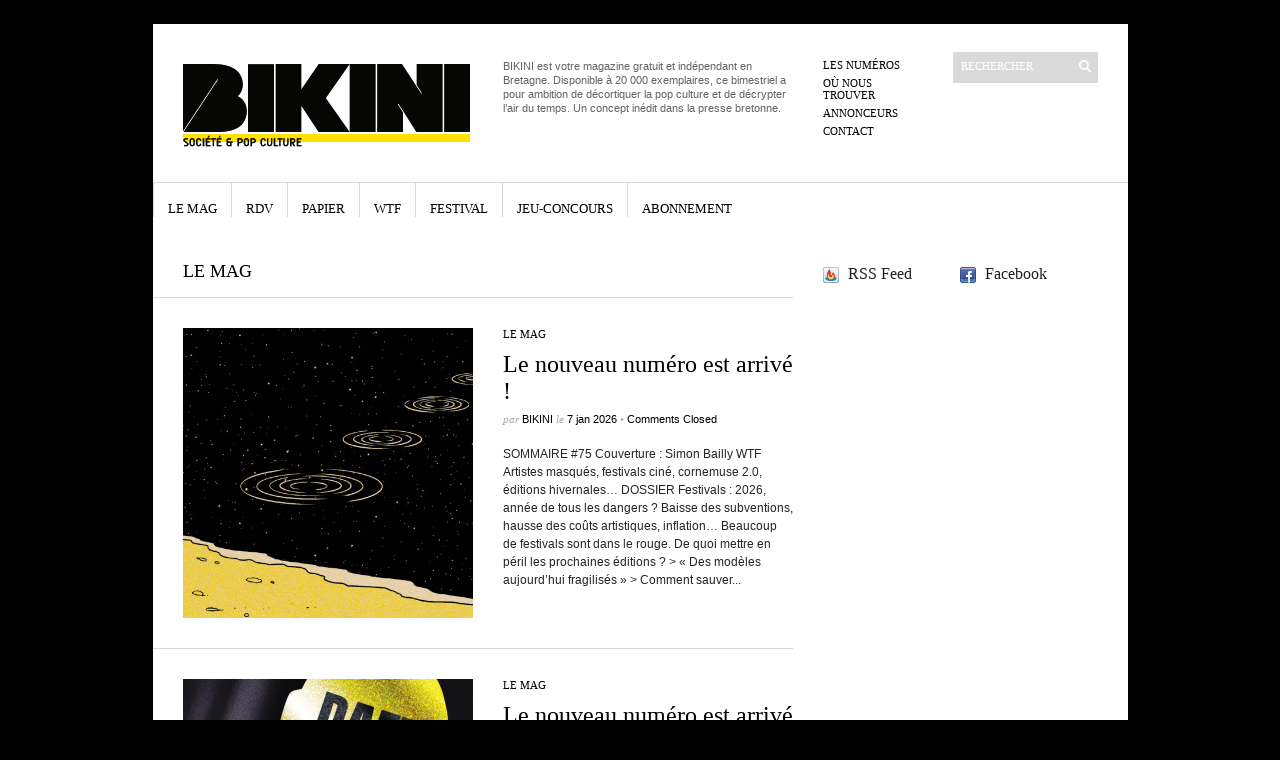

--- FILE ---
content_type: text/html; charset=UTF-8
request_url: https://bikinimag.fr/?cat=10
body_size: 5554
content:
<!DOCTYPE html PUBLIC "-//W3C//DTD XHTML 1.1//EN" "http://www.w3.org/TR/xhtml11/DTD/xhtml11.dtd">
<html xmlns="http://www.w3.org/1999/xhtml" dir="ltr" xml:lang="fr-FR">
    <head>
        <meta http-equiv="Content-Type" content="text/html; charset=UTF-8" />
        <title>Le Mag | BIKINI MAG</title>
        <meta http-equiv="Content-language" content="fr-FR" />
		<link rel="profile" href="http://gmpg.org/xfn/11" />
        <link rel="shortcut icon" href="https://bikinimag.fr/WordPress/wp-content/themes/sight/images/favico.ico" type="image/x-icon" />
        <link rel="stylesheet" type="text/css" media="all" href="https://bikinimag.fr/WordPress/wp-content/themes/sight/style.css" />
        <!--[if IE]><link rel="stylesheet" type="text/css" media="all" href="https://bikinimag.fr/WordPress/wp-content/themes/sight/ie.css" /><![endif]-->
                <link rel="alternate" type="application/rss+xml" title="BIKINI MAG &raquo; Flux" href="https://bikinimag.fr/?feed=rss2" />
<link rel="alternate" type="application/rss+xml" title="BIKINI MAG &raquo; Flux des commentaires" href="https://bikinimag.fr/?feed=comments-rss2" />
<link rel="alternate" type="application/rss+xml" title="BIKINI MAG &raquo; Flux de la catégorie Le Mag" href="https://bikinimag.fr/?feed=rss2&amp;cat=10" />
<script type='text/javascript' src='https://bikinimag.fr/WordPress/wp-includes/js/jquery/jquery.js?ver=1.4.2'></script>
<script type='text/javascript' src='https://bikinimag.fr/WordPress/wp-content/themes/sight/js/jquery.cycle.all.min.js?ver=3.0.4'></script>
<script type='text/javascript' src='https://bikinimag.fr/WordPress/wp-content/themes/sight/js/jquery.cookie.js?ver=3.0.4'></script>
<script type='text/javascript' src='https://bikinimag.fr/WordPress/wp-content/themes/sight/js/script.js?ver=3.0.4'></script>
<link rel="EditURI" type="application/rsd+xml" title="RSD" href="https://bikinimag.fr/WordPress/xmlrpc.php?rsd" />
<link rel="wlwmanifest" type="application/wlwmanifest+xml" href="https://bikinimag.fr/WordPress/wp-includes/wlwmanifest.xml" /> 
<link rel='index' title='BIKINI MAG' href='https://bikinimag.fr' />
<meta name="generator" content="WordPress 3.0.4" />
        	</head>
	<body style="background-color: black;">
        <div class="wrapper">

            <div class="header clear">
                <div class="logo">
                    <a href="https://bikinimag.fr"><img src="http://bikinimag.fr/logo-1.png" alt="BIKINI MAG"/></a>
                </div>

                <div class="site-description">			<div class="textwidget"><p>BIKINI est votre magazine gratuit et indépendant en Bretagne. Disponible à 20 000 exemplaires, ce bimestriel a pour ambition de décortiquer la pop culture et de décrypter l’air du temps. Un concept inédit dans la presse bretonne.</p>
</div>
		</div>
                <div class="search">
    <form method="get" id="searchform" action="https://bikinimag.fr">
        <fieldset>
            <input name="s" type="text" onfocus="if(this.value=='Search') this.value='';" onblur="if(this.value=='') this.value='Search';" value="Rechercher" />
            <button type="submit"></button>
        </fieldset>
    </form>
</div>
                <div class="menu"><ul id="menu-top-menu"><li id="menu-item-239" class="menu-item menu-item-type-post_type menu-item-239"><a href="https://bikinimag.fr/?page_id=27">Les numéros</a></li>
<li id="menu-item-31" class="menu-item menu-item-type-post_type menu-item-31"><a href="https://bikinimag.fr/?page_id=25">Où nous trouver</a></li>
<li id="menu-item-434" class="menu-item menu-item-type-post_type menu-item-434"><a href="https://bikinimag.fr/?page_id=431">ANNONCEURS</a></li>
<li id="menu-item-32" class="menu-item menu-item-type-post_type menu-item-32"><a href="https://bikinimag.fr/?page_id=12">Contact</a></li>
</ul></div>
            </div>

            <div class="nav"><ul id="dd" class="dd"><li id="menu-item-40" class="menu-item menu-item-type-taxonomy current-menu-item current-category-ancestor menu-item-40"><a href="https://bikinimag.fr/?cat=10">Le Mag</a></li>
<li id="menu-item-41" class="menu-item menu-item-type-taxonomy menu-item-41"><a href="https://bikinimag.fr/?cat=8">RDV</a></li>
<li id="menu-item-33" class="menu-item menu-item-type-taxonomy menu-item-33"><a href="https://bikinimag.fr/?cat=6">Papier</a></li>
<li id="menu-item-42" class="menu-item menu-item-type-taxonomy menu-item-42"><a href="https://bikinimag.fr/?cat=9">WTF</a></li>
<li id="menu-item-361" class="menu-item menu-item-type-taxonomy menu-item-361"><a href="https://bikinimag.fr/?cat=11">FESTIVAL</a></li>
<li id="menu-item-549" class="menu-item menu-item-type-post_type menu-item-549"><a href="https://bikinimag.fr/?page_id=2">Jeu-Concours</a></li>
<li id="menu-item-2063" class="menu-item menu-item-type-taxonomy menu-item-2063"><a href="https://bikinimag.fr/?cat=13">ABONNEMENT</a></li>
</ul></div>
            
            <!-- Container -->
            <div id="container" class="clear">
                <!-- Content -->
                <div id="content">

<div class="content-title">

                    Le Mag        
    <a href="javascript: void(0);" id="mode"></a>
</div>


    <div id="loop" class="list clear">

    
        <div class="post-4411 post type-post hentry category-lemag post clear" id="post_4411">
                        <a href="https://bikinimag.fr/?p=4411" class="thumb"><img width="290" height="290" src="http://bikinimag.fr/WordPress/wp-content/uploads/2026/01/BIKINI_75-header-290x290.jpg" class="attachment-thumbnail wp-post-image" alt="Le nouveau numéro est arrivé !" title="Le nouveau numéro est arrivé !" /></a>
            
            <div class="post-category"><a href="https://bikinimag.fr/?cat=10" title="Voir tous les articles dans Le Mag" rel="category">Le Mag</a></div>
            <h2><a href="https://bikinimag.fr/?p=4411">Le nouveau numéro est arrivé !</a></h2>

            <div class="post-meta">par <span class="post-author"><a
                    href="https://bikinimag.fr/?author=1" title="Posts by Bikini">Bikini</a></span>
                                   le <span
                        class="post-date">7 jan 2026</span> <em>&bull; </em><span>Comments Closed</span>             </div>
            <div class="post-content">SOMMAIRE #75 Couverture : Simon Bailly WTF Artistes masqués, festivals ciné, cornemuse 2.0, éditions hivernales&#8230; DOSSIER Festivals : 2026, année de tous les dangers ? Baisse des subventions, hausse des coûts artistiques, inflation&#8230; Beaucoup de festivals sont dans le rouge. De quoi mettre en péril les prochaines éditions ? &gt; &laquo;&nbsp;Des modèles aujourd&#8217;hui fragilisés&nbsp;&raquo; &gt; Comment sauver...</div>
        </div>

    
        <div class="post-4405 post type-post hentry category-lemag post clear" id="post_4405">
                        <a href="https://bikinimag.fr/?p=4405" class="thumb"><img width="290" height="290" src="http://bikinimag.fr/WordPress/wp-content/uploads/2025/10/BIKINI74_header-290x290.jpg" class="attachment-thumbnail wp-post-image" alt="Le nouveau numéro est arrivé !" title="Le nouveau numéro est arrivé !" /></a>
            
            <div class="post-category"><a href="https://bikinimag.fr/?cat=10" title="Voir tous les articles dans Le Mag" rel="category">Le Mag</a></div>
            <h2><a href="https://bikinimag.fr/?p=4405">Le nouveau numéro est arrivé !</a></h2>

            <div class="post-meta">par <span class="post-author"><a
                    href="https://bikinimag.fr/?author=1" title="Posts by Bikini">Bikini</a></span>
                                   le <span
                        class="post-date">29 oct 2025</span> <em>&bull; </em><span>Comments Closed</span>             </div>
            <div class="post-content">SOMMAIRE #74 WTF Groupes bordelais, handicap sur scène, forêts, courts métrages&#8230; DOSSIER Daft Punk : around the Breizh Il y a 30 ans, Daft Punk jouait pour la première fois, non casqué, aux Trans Musicales de Rennes. De Homework à Random Access Memories, retour sur l&#8217;histoire bretonne du duo électro. DOSSIER Alexandrie, ah ! Alexandrins,...</div>
        </div>

    
        <div class="post-4398 post type-post hentry category-lemag post clear" id="post_4398">
                        <a href="https://bikinimag.fr/?p=4398" class="thumb"><img width="290" height="290" src="http://bikinimag.fr/WordPress/wp-content/uploads/2025/08/BIKINI_73-header-290x290.jpg" class="attachment-thumbnail wp-post-image" alt="Le numéro de rentrée est arrivé !" title="Le numéro de rentrée est arrivé !" /></a>
            
            <div class="post-category"><a href="https://bikinimag.fr/?cat=10" title="Voir tous les articles dans Le Mag" rel="category">Le Mag</a></div>
            <h2><a href="https://bikinimag.fr/?p=4398">Le numéro de rentrée est arrivé !</a></h2>

            <div class="post-meta">par <span class="post-author"><a
                    href="https://bikinimag.fr/?author=1" title="Posts by Bikini">Bikini</a></span>
                                   le <span
                        class="post-date">28 août 2025</span> <em>&bull; </em><span>Comments Closed</span>             </div>
            <div class="post-content">Couverture : Jacky Sheridan SOMMAIRE #73 WTF Fratries sur scène, 10 ans&#8230; DOSSIER Mille millions de mille sabots ! Hier symbole de honte, aujourd&#8217;hui totem culturel, le sabot de bois se fait une place dans de nombreux projets artistiques. La revanche des botoù-koad ! &gt; Rozenn Milin : &laquo;&nbsp;Violence symbolique et suicide linguistique&nbsp;&raquo; DOSSIER Lecture sensible, voix...</div>
        </div>

    
        <div class="post-4394 post type-post hentry category-lemag post clear" id="post_4394">
                        <a href="https://bikinimag.fr/?p=4394" class="thumb"><img width="290" height="290" src="http://bikinimag.fr/WordPress/wp-content/uploads/2025/05/BIKINI72-header-290x290.jpg" class="attachment-thumbnail wp-post-image" alt="Le numéro d&#039;été est arrivé !" title="Le numéro d&#039;été est arrivé !" /></a>
            
            <div class="post-category"><a href="https://bikinimag.fr/?cat=10" title="Voir tous les articles dans Le Mag" rel="category">Le Mag</a></div>
            <h2><a href="https://bikinimag.fr/?p=4394">Le numéro d&#8217;été est arrivé !</a></h2>

            <div class="post-meta">par <span class="post-author"><a
                    href="https://bikinimag.fr/?author=1" title="Posts by Bikini">Bikini</a></span>
                                   le <span
                        class="post-date">28 mai 2025</span> <em>&bull; </em><span>Comments Closed</span>             </div>
            <div class="post-content">Couverture : Benjamin Le Bellec SOMMAIRE #72 WTF Expos animalières, cartes postales &amp; bistrots, albums mythiques&#8230; DOSSIER Festivals : décollage immédiat ! De l&#8217;Afrique à l&#8217;Asie, des Amériques à l&#8217;Océanie, les éditions 2025 des festivals nous font voyager cet été. Un tour du monde de A à Z. DOSSIER Hellène et les garçons Il y a...</div>
        </div>

    
        <div class="post-4389 post type-post hentry category-lemag post clear" id="post_4389">
                        <a href="https://bikinimag.fr/?p=4389" class="thumb"><img width="290" height="290" src="http://bikinimag.fr/WordPress/wp-content/uploads/2025/03/BIKINI_71-header-290x290.jpg" class="attachment-thumbnail wp-post-image" alt="Le nouveau numéro est arrivé !" title="Le nouveau numéro est arrivé !" /></a>
            
            <div class="post-category"><a href="https://bikinimag.fr/?cat=10" title="Voir tous les articles dans Le Mag" rel="category">Le Mag</a></div>
            <h2><a href="https://bikinimag.fr/?p=4389">Le nouveau numéro est arrivé !</a></h2>

            <div class="post-meta">par <span class="post-author"><a
                    href="https://bikinimag.fr/?author=1" title="Posts by Bikini">Bikini</a></span>
                                   le <span
                        class="post-date">26 mar 2025</span> <em>&bull; </em><span>Comments Closed</span>             </div>
            <div class="post-content">Couverture : Vincent Boudgourd SOMMAIRE #71 WTF Festivals de cinéma, revival country, expositions nature.. DOSSIER Le jour du senior Plusieurs créations théâtrales et musicales s&#8217;emparent de la question de la vieillesse. Une façon d&#8217;interroger la mort, la vie, l&#8217;amour, la mémoire&#8230; mais pas que ! DOSSIER Kanabeach : à jamais stupéfiant Né il y a 40...</div>
        </div>

    
        <div class="post-4385 post type-post hentry category-lemag post clear" id="post_4385">
                        <a href="https://bikinimag.fr/?p=4385" class="thumb"><img width="290" height="290" src="http://bikinimag.fr/WordPress/wp-content/uploads/2025/01/BIKINI-70-header-290x290.jpg" class="attachment-thumbnail wp-post-image" alt="Le nouveau numéro est arrivé !" title="Le nouveau numéro est arrivé !" /></a>
            
            <div class="post-category"><a href="https://bikinimag.fr/?cat=10" title="Voir tous les articles dans Le Mag" rel="category">Le Mag</a></div>
            <h2><a href="https://bikinimag.fr/?p=4385">Le nouveau numéro est arrivé !</a></h2>

            <div class="post-meta">par <span class="post-author"><a
                    href="https://bikinimag.fr/?author=1" title="Posts by Bikini">Bikini</a></span>
                                   le <span
                        class="post-date">8 jan 2025</span> <em>&bull; </em><span>Comments Closed</span>             </div>
            <div class="post-content">Couverture : Simon Bailly SOMMAIRE #70 WTF Artistes toulousains, caves sans alcool, spectacles sur roulettes, festivals de cinéma.. DOSSIER Foot et théâtre : ça joue ! Longtemps snobé, le ballon rond est aujourd&#8217;hui une thématique récurrente dans les créations théâtrales. Une volonté de décloisonner ces deux univers désormais unis sur le même terrain. DOSSIER Yec&#8217;hed mat, Coreff...</div>
        </div>

    
        <div class="post-4377 post type-post hentry category-lemag post clear" id="post_4377">
                        <a href="https://bikinimag.fr/?p=4377" class="thumb"><img width="290" height="290" src="http://bikinimag.fr/WordPress/wp-content/uploads/2024/10/header-69-290x290.jpg" class="attachment-thumbnail wp-post-image" alt="Le numéro spécial fête est arrivé !" title="Le numéro spécial fête est arrivé !" /></a>
            
            <div class="post-category"><a href="https://bikinimag.fr/?cat=10" title="Voir tous les articles dans Le Mag" rel="category">Le Mag</a></div>
            <h2><a href="https://bikinimag.fr/?p=4377">Le numéro spécial fête est arrivé !</a></h2>

            <div class="post-meta">par <span class="post-author"><a
                    href="https://bikinimag.fr/?author=1" title="Posts by Bikini">Bikini</a></span>
                                   le <span
                        class="post-date">30 oct 2024</span> <em>&bull; </em><span>Comments Closed</span>             </div>
            <div class="post-content">Couverture : Benjamin Le Bellec SOMMAIRE #69 WTF Groupes espagnols, courts métrages, vin et culture&#8230; DOSSIER TOP 100 FÊTE Où sont les meilleurs endroits pour faire la fête en Bretagne ? Quels sont les lieux mythiques ? Ne cherchez plus, les voici ! RDV Totorro, Julien Mellano, Casiomaha, Mansion&#8217;s Cellar&#8230; BIKINI recommande. Disponible à Rennes, Brest, Lorient, Vannes,...</div>
        </div>

    
        <div class="post-4371 post type-post hentry category-lemag post clear" id="post_4371">
                        <a href="https://bikinimag.fr/?p=4371" class="thumb"><img width="290" height="290" src="http://bikinimag.fr/WordPress/wp-content/uploads/2024/08/BIKINI_68-header-290x290.jpg" class="attachment-thumbnail wp-post-image" alt="Le numéro de rentrée est arrivé !" title="Le numéro de rentrée est arrivé !" /></a>
            
            <div class="post-category"><a href="https://bikinimag.fr/?cat=10" title="Voir tous les articles dans Le Mag" rel="category">Le Mag</a></div>
            <h2><a href="https://bikinimag.fr/?p=4371">Le numéro de rentrée est arrivé !</a></h2>

            <div class="post-meta">par <span class="post-author"><a
                    href="https://bikinimag.fr/?author=1" title="Posts by Bikini">Bikini</a></span>
                                   le <span
                        class="post-date">28 août 2024</span> <em>&bull; </em><span>Comments Closed</span>             </div>
            <div class="post-content">Couverture : Simon Bailly SOMMAIRE #68 WTF Artistes brésiliens, mer et musique, festivals de BD&#8230; DOSSIER La musique en danseuse Tournées en biclou, convois musicaux et cyclo-DJ : à l&#8217;heure des mobilités douces, le monde de la musique fait sa &laquo;&nbsp;vélorution&nbsp;&raquo;. DOSSIER Retour vers la nature À quoi ressemblaient nos paysages il y a 50 ans...</div>
        </div>

    
        <div class="post-4362 post type-post hentry category-lemag post clear" id="post_4362">
                        <a href="https://bikinimag.fr/?p=4362" class="thumb"><img width="290" height="290" src="http://bikinimag.fr/WordPress/wp-content/uploads/2024/05/BIKINI67-header-290x290.jpg" class="attachment-thumbnail wp-post-image" alt="Le numéro d&#039;été est arrivé !" title="Le numéro d&#039;été est arrivé !" /></a>
            
            <div class="post-category"><a href="https://bikinimag.fr/?cat=10" title="Voir tous les articles dans Le Mag" rel="category">Le Mag</a></div>
            <h2><a href="https://bikinimag.fr/?p=4362">Le numéro d&#8217;été est arrivé !</a></h2>

            <div class="post-meta">par <span class="post-author"><a
                    href="https://bikinimag.fr/?author=1" title="Posts by Bikini">Bikini</a></span>
                                   le <span
                        class="post-date">29 mai 2024</span> <em>&bull; </em><span>Comments Closed</span>             </div>
            <div class="post-content">Couverture : Benjamin Le Bellec SOMMAIRE #67 WTF Groupes australiens, anciennes discothèques&#8230; DOSSIER La mer : terre de sport Des premières stations balnéaires aux actuels spots de surf, comment les pratiques sportives ont-elles façonné le littoral breton ? Retour sur 200 ans d&#8217;histoire qui ont transformé la mer en terrain de jeu. &gt; Expositions : un...</div>
        </div>

    
        <div class="post-4356 post type-post hentry category-lemag post clear" id="post_4356">
                        <a href="https://bikinimag.fr/?p=4356" class="thumb"><img width="290" height="290" src="http://bikinimag.fr/WordPress/wp-content/uploads/2024/03/BIKINI66-header-290x290.jpg" class="attachment-thumbnail wp-post-image" alt="Le nouveau numéro est arrivé !" title="Le nouveau numéro est arrivé !" /></a>
            
            <div class="post-category"><a href="https://bikinimag.fr/?cat=10" title="Voir tous les articles dans Le Mag" rel="category">Le Mag</a></div>
            <h2><a href="https://bikinimag.fr/?p=4356">Le nouveau numéro est arrivé !</a></h2>

            <div class="post-meta">par <span class="post-author"><a
                    href="https://bikinimag.fr/?author=1" title="Posts by Bikini">Bikini</a></span>
                                   le <span
                        class="post-date">27 mar 2024</span> <em>&bull; </em><span>Comments Closed</span>             </div>
            <div class="post-content">Couverture : Gaëtan Heuzé SOMMAIRE #66 WTF Groupes canadiens, vaches, vulgarisation scientifique&#8230; DOSSIER Biniou, be new Cantonnés au répertoire traditionnel breton, la bombarde, la cornemuse et le biniou peuvent-ils s&#8217;épanouir dans de nouvelles esthétiques ? Oh que oui ! De l&#8217;électro à la musique contemporaine, ces instruments connaissent un nouveau souffle. DOSSIER &laquo;&nbsp;Féminiser les musées&nbsp;&raquo; Dans...</div>
        </div>

    
        <div class="post-4347 post type-post hentry category-lemag post clear" id="post_4347">
                        <a href="https://bikinimag.fr/?p=4347" class="thumb"><img width="290" height="290" src="http://bikinimag.fr/WordPress/wp-content/uploads/2024/01/BIKINI65-header-290x290.jpg" class="attachment-thumbnail wp-post-image" alt="Le nouveau numéro est arrivé !" title="Le nouveau numéro est arrivé !" /></a>
            
            <div class="post-category"><a href="https://bikinimag.fr/?cat=10" title="Voir tous les articles dans Le Mag" rel="category">Le Mag</a></div>
            <h2><a href="https://bikinimag.fr/?p=4347">Le nouveau numéro est arrivé !</a></h2>

            <div class="post-meta">par <span class="post-author"><a
                    href="https://bikinimag.fr/?author=1" title="Posts by Bikini">Bikini</a></span>
                                   le <span
                        class="post-date">4 jan 2024</span> <em>&bull; </em><span>Comments Closed</span>             </div>
            <div class="post-content">Couverture : Nathalie Bihan SOMMAIRE #65 WTF Groupes de Leeds, création sonore, culture drag&#8230; DOSSIER &laquo;&nbsp;Bonsoir ! Ça vaaaa ?&nbsp;&raquo; Comment se portent les salles de concert ? Le secteur des musiques actuelles traverse de nombreuses crises. Plombées par l&#8217;inflation et des subventions qui n&#8217;augmentent pas, plusieurs structures bretonnes sonnent l&#8217;alerte. &gt; La crise en...</div>
        </div>

    
        <div class="post-4341 post type-post hentry category-lemag post clear" id="post_4341">
                        <a href="https://bikinimag.fr/?p=4341" class="thumb"><img width="290" height="290" src="http://bikinimag.fr/WordPress/wp-content/uploads/2023/11/BIKINI_64-header-290x290.jpg" class="attachment-thumbnail wp-post-image" alt="Le nouveau numéro est arrivé !" title="Le nouveau numéro est arrivé !" /></a>
            
            <div class="post-category"><a href="https://bikinimag.fr/?cat=10" title="Voir tous les articles dans Le Mag" rel="category">Le Mag</a></div>
            <h2><a href="https://bikinimag.fr/?p=4341">Le nouveau numéro est arrivé !</a></h2>

            <div class="post-meta">par <span class="post-author"><a
                    href="https://bikinimag.fr/?author=1" title="Posts by Bikini">Bikini</a></span>
                                   le <span
                        class="post-date">2 nov 2023</span> <em>&bull; </em><span>Comments Closed</span>             </div>
            <div class="post-content">Couverture : Simon Bailly SOMMAIRE #64 WTF Groupes suisses, Mouez Breiz, handicap&#8230; DOSSIER Êtes-vous zooinclusif ? Première région d&#8217;élevage, la Bretagne peut-elle faire évoluer son rapport aux animaux et devenir &laquo;&nbsp;zooinclusive&nbsp;&raquo; ? Vaches, cochons, chiens, oiseaux, lapins, humains : vive la cohabitation ! &gt; &laquo;&nbsp;Le cochon était un compagnon du quotidien&nbsp;&raquo; &gt; Élus à la...</div>
        </div>

    
    </div>


    <div class="pagination">
                <a href="https://bikinimag.fr/?cat=10&#038;paged=2" class="nextpostslink">Older</a>            </div>
    
            </div>
            <!-- /Content -->

            <div class="sidebar">
                <div id="getconnected-3" class="widget_getconnected widget">                <div class="widget-body clear">
                    <!-- RSS -->
                    <div class="getconnected_rss">
                    <a href="https://bikinimag.fr/?feed=rss2">RSS Feed</a>
                                        </div>
                    <!-- /RSS -->

                    <!-- Twitter -->
                                        <!-- /Twitter -->

                    <!-- Facebook -->
                                        <div class="getconnected_fb">
                    <a href="http://www.facebook.com/bikinimag">Facebook</a>
                    <span></span>
                    </div>
                                        <!-- /Facebook -->

                    <!-- Flickr -->
                                        <!-- /Flickr -->

                    <!-- Behance -->
                                        <!-- /Behance -->

                    <!-- Delicious -->
                                        <!-- /Delicious -->

                    <!-- Stumbleupon -->
                                        <!-- /Stumbleupon -->

                    <!-- Tumblr -->
                                        <!-- /Tumblr -->

                    <!-- Vimeo -->
                                        <!-- /Vimeo -->

                    <!-- Youtube -->
                                        <!-- /Youtube -->

            </div></div>        <div id="text-5" class="widget_text widget">			<div class="textwidget"><div id="fb-root"></div><script src="http://connect.facebook.net/en_US/all.js#xfbml=1"></script><fb:like-box href="http://www.facebook.com/bikinimag" width="300" show_faces="true" border_color="" stream="true" header="true"></fb:like-box></div>
		</div></div></div>
            </div>
            <!-- /Container -->

            <div class="footer">
                <p class="copyright">&copy; 2011 <a href="https://bikinimag.fr">BIKINI MAG</a>. Tous droits réservés.
                <p class="credits">Designed by <a href="http://wpshower.com">WPSHOWER</a></p>
            </div>
        </div>
        <!-- Page generated: 0, 128 s, 67 queries -->
        
        <script type="text/javascript">

  var _gaq = _gaq || [];
  _gaq.push(['_setAccount', 'UA-22174380-1']);
  _gaq.push(['_trackPageview']);

  (function() {
    var ga = document.createElement('script'); ga.type = 'text/javascript'; ga.async = true;
    ga.src = ('https:' == document.location.protocol ? 'https://ssl' : 'http://www') + '.google-analytics.com/ga.js';
    var s = document.getElementsByTagName('script')[0]; s.parentNode.insertBefore(ga, s);
  })();

</script>
	</body>
</html>